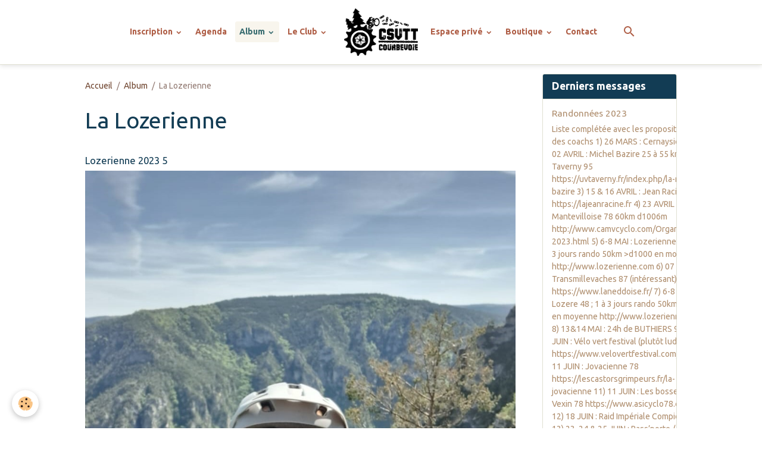

--- FILE ---
content_type: text/html; charset=UTF-8
request_url: https://www.csvtt.com/album-photos/adultes/
body_size: 52410
content:

<!DOCTYPE html>
<html lang="fr">
    <head>
        <title>La Lozerienne</title>
        <meta name="theme-color" content="#FFFFFF">
        <meta name="msapplication-navbutton-color" content="#FFFFFF">
        <!-- METATAGS -->
        <!-- rebirth / scissors -->
<!--[if IE]>
<meta http-equiv="X-UA-Compatible" content="IE=edge">
<![endif]-->
<meta charset="utf-8">
<meta name="viewport" content="width=device-width, initial-scale=1, shrink-to-fit=no">
    <meta name="description" content="" />
    <link rel="image_src" href="https://www.csvtt.com/medias/images/lozerienne-2023-arrivee.jpg" />
    <meta property="og:image" content="https://www.csvtt.com/medias/images/lozerienne-2023-arrivee.jpg" />
    <link rel="canonical" href="https://www.csvtt.com/album-photos/adultes/">
<meta name="generator" content="e-monsite (e-monsite.com)">



    
    <link rel="preconnect" href="https://fonts.googleapis.com">
    <link rel="preconnect" href="https://fonts.gstatic.com" crossorigin="anonymous">
    <link href="https://fonts.googleapis.com/css?family=Ubuntu:300,300italic,400,400italic,700,700italic&display=swap" rel="stylesheet">

<link href="//www.csvtt.com/themes/combined.css?v=6_1642769533_121" rel="stylesheet">


<link rel="preload" href="//www.csvtt.com/medias/static/themes/bootstrap_v4/js/jquery-3.6.3.min.js?v=26012023" as="script">
<script src="//www.csvtt.com/medias/static/themes/bootstrap_v4/js/jquery-3.6.3.min.js?v=26012023"></script>
<link rel="preload" href="//www.csvtt.com/medias/static/themes/bootstrap_v4/js/popper.min.js?v=31012023" as="script">
<script src="//www.csvtt.com/medias/static/themes/bootstrap_v4/js/popper.min.js?v=31012023"></script>
<link rel="preload" href="//www.csvtt.com/medias/static/themes/bootstrap_v4/js/bootstrap.min.js?v=31012023" as="script">
<script src="//www.csvtt.com/medias/static/themes/bootstrap_v4/js/bootstrap.min.js?v=31012023"></script>
<script src="//www.csvtt.com/themes/combined.js?v=6_1642769533_121&lang=fr"></script>
<script type="application/ld+json">
    {
        "@context" : "https://schema.org/",
        "@type" : "WebSite",
        "name" : "CSVTT Courbevoie Sports VTT",
        "url" : "https://www.csvtt.com/"
    }
</script>




        <!-- //METATAGS -->
            <script src="//www.csvtt.com/medias/static/js/rgpd-cookies/jquery.rgpd-cookies.js?v=2069"></script>
    <script>
                                    $(document).ready(function() {
            $.RGPDCookies({
                theme: 'bootstrap_v4',
                site: 'www.csvtt.com',
                privacy_policy_link: '/about/privacypolicy/',
                cookies: [{"id":null,"favicon_url":"https:\/\/ssl.gstatic.com\/analytics\/20210414-01\/app\/static\/analytics_standard_icon.png","enabled":true,"model":"google_analytics","title":"Google Analytics","short_description":"Permet d'analyser les statistiques de consultation de notre site","long_description":"Indispensable pour piloter notre site internet, il permet de mesurer des indicateurs comme l\u2019affluence, les produits les plus consult\u00e9s, ou encore la r\u00e9partition g\u00e9ographique des visiteurs.","privacy_policy_url":"https:\/\/support.google.com\/analytics\/answer\/6004245?hl=fr","slug":"google-analytics"},{"id":null,"favicon_url":"","enabled":true,"model":"addthis","title":"AddThis","short_description":"Partage social","long_description":"Nous utilisons cet outil afin de vous proposer des liens de partage vers des plateformes tiers comme Twitter, Facebook, etc.","privacy_policy_url":"https:\/\/www.oracle.com\/legal\/privacy\/addthis-privacy-policy.html","slug":"addthis"}],
                modal_title: 'Gestion\u0020des\u0020cookies',
                modal_description: 'd\u00E9pose\u0020des\u0020cookies\u0020pour\u0020am\u00E9liorer\u0020votre\u0020exp\u00E9rience\u0020de\u0020navigation,\nmesurer\u0020l\u0027audience\u0020du\u0020site\u0020internet,\u0020afficher\u0020des\u0020publicit\u00E9s\u0020personnalis\u00E9es,\nr\u00E9aliser\u0020des\u0020campagnes\u0020cibl\u00E9es\u0020et\u0020personnaliser\u0020l\u0027interface\u0020du\u0020site.',
                privacy_policy_label: 'Consulter\u0020la\u0020politique\u0020de\u0020confidentialit\u00E9',
                check_all_label: 'Tout\u0020cocher',
                refuse_button: 'Refuser',
                settings_button: 'Param\u00E9trer',
                accept_button: 'Accepter',
                callback: function() {
                    // website google analytics case (with gtag), consent "on the fly"
                    if ('gtag' in window && typeof window.gtag === 'function') {
                        if (window.jsCookie.get('rgpd-cookie-google-analytics') === undefined
                            || window.jsCookie.get('rgpd-cookie-google-analytics') === '0') {
                            gtag('consent', 'update', {
                                'ad_storage': 'denied',
                                'analytics_storage': 'denied'
                            });
                        } else {
                            gtag('consent', 'update', {
                                'ad_storage': 'granted',
                                'analytics_storage': 'granted'
                            });
                        }
                    }
                }
            });
        });
    </script>
        <script async src="https://www.googletagmanager.com/gtag/js?id=G-4VN4372P6E"></script>
<script>
    window.dataLayer = window.dataLayer || [];
    function gtag(){dataLayer.push(arguments);}
    
    gtag('consent', 'default', {
        'ad_storage': 'denied',
        'analytics_storage': 'denied'
    });
    
    gtag('js', new Date());
    gtag('config', 'G-4VN4372P6E');
</script>

                        <script src="//www.csvtt.com/medias/static/themes/ems_framework/js/masonry.pkgd.min.js"></script>
        <script src="//www.csvtt.com/medias/static/themes/ems_framework/js/imagesloaded.pkgd.min.js"></script>
                            </head>
    <body id="album-photos_run_adultes" data-template="default">
        

                <!-- BRAND TOP -->
        
        <!-- NAVBAR -->
                                                                                                                                    <nav class="navbar navbar-expand-lg position-sticky contains-brand" id="navbar" data-animation="sliding">
                                                                    <a aria-label="brand" class="navbar-brand d-inline-flex align-items-center d-lg-none" href="https://www.csvtt.com/">
                                                    <img src="https://www.csvtt.com/medias/site/logos/online-image-vectorizer-y8hzaaqvhwtljmhohsflg-wupxq-14-copy.png" alt="CSVTT Courbevoie Sports VTT" class="img-fluid brand-logo mr-2 d-inline-block">
                                                                        <span class="brand-titles d-lg-flex flex-column align-items-start">
                            <span class="brand-title d-none">CSVTT Courbevoie Sports VTT</span>
                                                    </span>
                                            </a>
                                                    <button id="buttonBurgerMenu" title="BurgerMenu" class="navbar-toggler collapsed" type="button" data-toggle="collapse" data-target="#menu">
                    <span></span>
                    <span></span>
                    <span></span>
                    <span></span>
                </button>
                <div class="collapse navbar-collapse flex-lg-grow-0 mx-lg-auto invisible" id="menu">
                                                                                                                                                    <ul class="navbar-nav navbar-menu nav-left nav-all-left">
                                                                                                                                                                                                                                                                            <li class="nav-item dropdown" data-index="1">
                            <a class="nav-link dropdown-toggle" href="https://www.csvtt.com/pages/inscription/">
                                                                Inscription
                            </a>
                                                                                        <div class="collapse dropdown-menu">
                                    <ul class="list-unstyled">
                                                                                                                                                                                                                                                                    <li>
                                                <a class="dropdown-item" href="https://www.csvtt.com/pages/inscription/modalites.html">
                                                    Modalités d'inscription
                                                </a>
                                                                                                                                            </li>
                                                                                                                                                                                                                                                                    <li>
                                                <a class="dropdown-item" href="https://www.csvtt.com/pages/inscription/horaires-entrainements.html">
                                                    Horaires des entraînements
                                                </a>
                                                                                                                                            </li>
                                                                                                                                                                                                                                                                    <li>
                                                <a class="dropdown-item" href="https://www.csvtt.com/pages/inscription/tarifs.html">
                                                    Cotisations
                                                </a>
                                                                                                                                            </li>
                                                                                                                                                                                                                                                                    <li>
                                                <a class="dropdown-item" href="https://www.csvtt.com/pages/inscription/equipement-necessaire.html">
                                                    Equipements nécessaires
                                                </a>
                                                                                                                                            </li>
                                                                                <li class="dropdown-menu-root">
                                            <a class="dropdown-item" href="https://www.csvtt.com/pages/inscription/">Inscription</a>
                                        </li>
                                    </ul>
                                </div>
                                                    </li>
                                                                                                                                                                                            <li class="nav-item" data-index="2">
                            <a class="nav-link" href="https://www.csvtt.com/agenda/">
                                                                Agenda
                            </a>
                                                                                </li>
                                                                                                                                                                                                                                                                            <li class="nav-item active dropdown" data-index="3">
                            <a class="nav-link dropdown-toggle" href="https://www.csvtt.com/album-photos/">
                                                                Album
                            </a>
                                                                                        <div class="collapse dropdown-menu">
                                    <ul class="list-unstyled">
                                                                                                                                                                                                                                                                    <li>
                                                <a class="dropdown-item" href="https://www.csvtt.com/album-photos/jeunes/">
                                                    Jeunes
                                                </a>
                                                                                                                                            </li>
                                                                                                                                                                                                                                                                    <li>
                                                <a class="dropdown-item" href="https://www.csvtt.com/album-photos/roc-d-azur/">
                                                    Roc d'Azur
                                                </a>
                                                                                                                                            </li>
                                                                                                                                                                                                                                                                    <li>
                                                <a class="dropdown-item" href="https://www.csvtt.com/album-photos/adultes/">
                                                    La Lozerienne
                                                </a>
                                                                                                                                            </li>
                                                                                                                                                                                                                                                                                                                                                                                                                <li class="dropdown">
                                                <a class="dropdown-item dropdown-toggle" href="https://www.csvtt.com/album-photos/telethon/">
                                                    Téléthon
                                                </a>
                                                                                                                                                    <div class="collapse dropdown-menu dropdown-submenu">
                                                        <ul class="list-unstyled">
                                                                                                                            <li>
                                                                    <a class="dropdown-item" href="https://www.csvtt.com/album-photos/telethon/cat-2016/">2016</a>
                                                                </li>
                                                                                                                        <li class="dropdown-menu-root">
                                                                <a class="dropdown-item" href="https://www.csvtt.com/album-photos/telethon/">Téléthon</a>
                                                            </li>
                                                        </ul>
                                                    </div>
                                                                                            </li>
                                                                                                                                                                                                                                                                    <li>
                                                <a class="dropdown-item" href="https://www.csvtt.com/album-photos/divers/">
                                                    Divers
                                                </a>
                                                                                                                                            </li>
                                                                                <li class="dropdown-menu-root">
                                            <a class="dropdown-item" href="https://www.csvtt.com/album-photos/">Album</a>
                                        </li>
                                    </ul>
                                </div>
                                                    </li>
                                                                                                                                                                                                                                                                            <li class="nav-item dropdown" data-index="4">
                            <a class="nav-link dropdown-toggle" href="https://www.csvtt.com/pages/le-club/">
                                                                Le Club
                            </a>
                                                                                        <div class="collapse dropdown-menu">
                                    <ul class="list-unstyled">
                                                                                                                                                                                                                                                                    <li>
                                                <a class="dropdown-item" href="https://www.csvtt.com/pages/le-club/historique.html">
                                                    Présentation
                                                </a>
                                                                                                                                            </li>
                                                                                                                                                                                                                                                                    <li>
                                                <a class="dropdown-item" href="https://www.csvtt.com/pages/le-club/presentation.html">
                                                    Le  Comité Directeur
                                                </a>
                                                                                                                                            </li>
                                                                                                                                                                                                                                                                    <li>
                                                <a class="dropdown-item" href="https://www.csvtt.com/pages/le-club/les-actions.html">
                                                    Les éducateurs sportifs
                                                </a>
                                                                                                                                            </li>
                                                                                                                                                                                                                                                                    <li>
                                                <a class="dropdown-item" href="https://www.csvtt.com/pages/le-club/les-groupes.html">
                                                    Les groupes
                                                </a>
                                                                                                                                            </li>
                                                                                                                                                                                                                                                                    <li>
                                                <a class="dropdown-item" href="https://www.csvtt.com/pages/le-club/ou-sommes-nous.html">
                                                    Nos coordonnées
                                                </a>
                                                                                                                                            </li>
                                                                                                                                                                                                                                                                    <li>
                                                <a class="dropdown-item" href="https://www.csvtt.com/pages/le-club/statuts-et-reglement-interieur.html">
                                                    Règlement Intérieur
                                                </a>
                                                                                                                                            </li>
                                                                                                                                                                                                                                                                    <li>
                                                <a class="dropdown-item" href="https://www.csvtt.com/pages/le-club/bonnes-adresses.html">
                                                    Bonnes adresses
                                                </a>
                                                                                                                                            </li>
                                                                                <li class="dropdown-menu-root">
                                            <a class="dropdown-item" href="https://www.csvtt.com/pages/le-club/">Le Club</a>
                                        </li>
                                    </ul>
                                </div>
                                                    </li>
                                    </ul>
            
                                        <a class="navbar-brand d-none d-lg-flex" href="https://www.csvtt.com/">
                                            <img src="https://www.csvtt.com/medias/site/logos/online-image-vectorizer-y8hzaaqvhwtljmhohsflg-wupxq-14-copy.png" alt="CSVTT Courbevoie Sports VTT" class="img-fluid brand-logo d-inline-block">
                                                                <span class="brand-titles d-lg-flex flex-column">
                    <span class="brand-title d-none">CSVTT Courbevoie Sports VTT</span>
                                    </span>
                                    </a>
                                                <ul class="navbar-nav navbar-menu nav-right nav-all-left">
                                                                                                                                                                                                                                                                            <li class="nav-item dropdown" data-index="1">
                            <a class="nav-link dropdown-toggle" href="https://www.csvtt.com/pages/espace-prive/">
                                                                Espace privé
                            </a>
                                                                                        <div class="collapse dropdown-menu">
                                    <ul class="list-unstyled">
                                                                                                                                                                                                                                                                                                                                                                                                                <li class="dropdown">
                                                <a class="dropdown-item dropdown-toggle" href="https://www.csvtt.com/pages/espace-prive/mbres-du-bureau/">
                                                    Espace "Membres du bureau et coachs"
                                                </a>
                                                                                                                                                    <div class="collapse dropdown-menu dropdown-submenu">
                                                        <ul class="list-unstyled">
                                                                                                                            <li>
                                                                    <a class="dropdown-item" href="https://www.csvtt.com/pages/espace-prive/mbres-du-bureau/espace-prive.html">Réunions du Comité Directeur</a>
                                                                </li>
                                                                                                                            <li>
                                                                    <a class="dropdown-item" href="https://www.csvtt.com/pages/espace-prive/mbres-du-bureau/pv-assemblees-generales.html">Assemblées Générales</a>
                                                                </li>
                                                                                                                        <li class="dropdown-menu-root">
                                                                <a class="dropdown-item" href="https://www.csvtt.com/pages/espace-prive/mbres-du-bureau/">Espace "Membres du bureau et coachs"</a>
                                                            </li>
                                                        </ul>
                                                    </div>
                                                                                            </li>
                                                                                                                                                                                                                                                                    <li>
                                                <a class="dropdown-item" href="https://www.csvtt.com/pages/espace-prive/membres-du-groupe-adultes/">
                                                    Espace "Membres du groupe Adultes"
                                                </a>
                                                                                                                                            </li>
                                                                                <li class="dropdown-menu-root">
                                            <a class="dropdown-item" href="https://www.csvtt.com/pages/espace-prive/">Espace privé</a>
                                        </li>
                                    </ul>
                                </div>
                                                    </li>
                                                                                                                                                                                                                                                                            <li class="nav-item dropdown" data-index="2">
                            <a class="nav-link dropdown-toggle" href="https://www.csvtt.com/pages/boutique/">
                                                                Boutique
                            </a>
                                                                                        <div class="collapse dropdown-menu">
                                    <ul class="list-unstyled">
                                                                                                                                                                                                                                                                    <li>
                                                <a class="dropdown-item" href="https://www.csvtt.com/pages/boutique/location-de-velos.html">
                                                    Location de vélos
                                                </a>
                                                                                                                                            </li>
                                                                                <li class="dropdown-menu-root">
                                            <a class="dropdown-item" href="https://www.csvtt.com/pages/boutique/">Boutique</a>
                                        </li>
                                    </ul>
                                </div>
                                                    </li>
                                                                                                                                                                                            <li class="nav-item" data-index="3">
                            <a class="nav-link" href="https://www.csvtt.com/contact">
                                                                Contact
                            </a>
                                                                                </li>
                                    </ul>
            
                                    
                    
                                        <ul class="navbar-nav navbar-widgets ml-lg-4">
                                                <li class="nav-item d-none d-lg-block">
                            <a href="javascript:void(0)" class="nav-link search-toggler"><i class="material-icons md-search"></i></a>
                        </li>
                                                                    </ul>
                                        
                    
                                        <form method="get" action="https://www.csvtt.com/search/site/" id="navbar-search" class="fade">
                        <input class="form-control form-control-lg" type="text" name="q" value="" placeholder="Votre recherche" pattern=".{3,}" required>
                        <button type="submit" class="btn btn-link btn-lg"><i class="material-icons md-search"></i></button>
                        <button type="button" class="btn btn-link btn-lg search-toggler d-none d-lg-inline-block"><i class="material-icons md-clear"></i></button>
                    </form>
                                    </div>
                    </nav>

        <!-- HEADER -->
                <!-- //HEADER -->

        <!-- WRAPPER -->
                                                                                <div id="wrapper" class="container margin-top">

                        <div class="row align-items-lg-start">
                            <main id="main" class="col-lg-9">

                                                                            <ol class="breadcrumb">
                                    <li class="breadcrumb-item"><a href="https://www.csvtt.com/">Accueil</a></li>
                                                <li class="breadcrumb-item"><a href="https://www.csvtt.com/album-photos/">Album</a></li>
                                                <li class="breadcrumb-item active">La Lozerienne</li>
                        </ol>

    <script type="application/ld+json">
        {
            "@context": "https://schema.org",
            "@type": "BreadcrumbList",
            "itemListElement": [
                                {
                    "@type": "ListItem",
                    "position": 1,
                    "name": "Accueil",
                    "item": "https://www.csvtt.com/"
                  },                                {
                    "@type": "ListItem",
                    "position": 2,
                    "name": "Album",
                    "item": "https://www.csvtt.com/album-photos/"
                  },                                {
                    "@type": "ListItem",
                    "position": 3,
                    "name": "La Lozerienne",
                    "item": "https://www.csvtt.com/album-photos/adultes/"
                  }                          ]
        }
    </script>
                                            
                                        
                                        
                                                                                                        <div class="view view-album" id="view-category" data-category="adultes">
            <div class="container">
            <div class="row">
                <div class="col">
                                            <h1 class="view-title">La Lozerienne</h1>
                                    </div>
            </div>
        </div>
    
                        
<div id="rows-60e40e71a98d8291162f5fd8" class="rows" data-total-pages="1" data-current-page="1">
                            
                        
                                                                                        
                                                                
                
                        
                
                
                                    
                
                                
        
                                    <div id="row-60e40e71a98d8291162f5fd8-1" class="row-container pos-1 page_1 container">
                    <div class="row-content">
                                                                                <div class="row" data-role="line">
                                    
                                                                                
                                                                                                                                                                                                            
                                                                                                                                                                                                                                                    
                                                                                
                                                                                
                                                                                                                        
                                                                                
                                                                                                                                                                            
                                                                                        <div data-role="cell" data-size="lg" id="cell-60e40e71a998262f8e9bca74" class="col widget-category-items">
                                               <div class="col-content">                                                        

                    			<div data-role="paginated-widget"
     data-category-model="image"
     data-items-per-page="5"
     data-items-total="4"
     data-ajax-url="https://www.csvtt.com/album-photos/do/getcategoryitems/5752cff4af204dcf4577ede3/"
     data-max-choices=5
          data-pagination-enabled="1"
                    class="mt-4">
                    
                                                            <ul data-role="paginated-widget-list" class="media-list album-items" data-addon="album">
                                <li class="media album-item" data-category="adultes">
        <div class="media-body">
            <h2 class="media-heading"><a href="https://www.csvtt.com/album-photos/adultes/lozerienne-2023-5.html">Lozerienne 2023 5</a></h2>
            <p class="text-center">
                <a href="https://www.csvtt.com/medias/album/lozerienne-2023-5.jpg" data-toggle="lightbox" data-gallery="adultes" data-type="image" data-title="Lozerienne 2023 5">
                                        <img loading="lazy" src="https://www.csvtt.com/medias/album/lozerienne-2023-5.jpg" alt="Lozerienne 2023 5" class="img-fluid">
                                    </a>
            </p>
                                </div>
    </li>
        <li class="media album-item" data-category="adultes">
        <div class="media-body">
            <h2 class="media-heading"><a href="https://www.csvtt.com/album-photos/adultes/lozerienne-2023-6.html">Lozerienne 2023 6</a></h2>
            <p class="text-center">
                <a href="https://www.csvtt.com/medias/album/lozerienne-2023-6.jpg" data-toggle="lightbox" data-gallery="adultes" data-type="image" data-title="Lozerienne 2023 6">
                                        <img loading="lazy" src="https://www.csvtt.com/medias/album/lozerienne-2023-6.jpg" alt="Lozerienne 2023 6" class="img-fluid">
                                    </a>
            </p>
                                </div>
    </li>
        <li class="media album-item" data-category="adultes">
        <div class="media-body">
            <h2 class="media-heading"><a href="https://www.csvtt.com/album-photos/adultes/lozerienne-2023-7.html">Lozerienne 2023 7</a></h2>
            <p class="text-center">
                <a href="https://www.csvtt.com/medias/album/lozerienne-2023-7.jpg" data-toggle="lightbox" data-gallery="adultes" data-type="image" data-title="Lozerienne 2023 7">
                                        <img loading="lazy" src="https://www.csvtt.com/medias/album/lozerienne-2023-7.jpg" alt="Lozerienne 2023 7" class="img-fluid">
                                    </a>
            </p>
                                </div>
    </li>
        <li class="media album-item" data-category="adultes">
        <div class="media-body">
            <h2 class="media-heading"><a href="https://www.csvtt.com/album-photos/adultes/lozerienne-2023-8.html">Lozerienne 2023 8</a></h2>
            <p class="text-center">
                <a href="https://www.csvtt.com/medias/album/lozerienne-2023-8.jpg" data-toggle="lightbox" data-gallery="adultes" data-type="image" data-title="Lozerienne 2023 8">
                                        <img loading="lazy" src="https://www.csvtt.com/medias/album/lozerienne-2023-8.jpg" alt="Lozerienne 2023 8" class="img-fluid">
                                    </a>
            </p>
                                </div>
    </li>
                        </ul>
                                            <ul data-role="paginated-widget-pagination" class="pagination bottom d-none">
    	<li class="page-item first disabled">
			<a class="page-link" href="javascript:void(0)">
				<i class="material-icons md-fast_rewind"></i>
			</a>
		</li>
		<li class="page-item prev disabled">
			<a class="page-link" href="javascript:void(0)">
				<span class="d-none d-sm-inline-block">Préc.</span>
				<i class="d-sm-none material-icons md-skip_previous"></i>
			</a>
		</li>
        <li class="page-item active">
    		<a class="page-link page-choice" href="javascript:void(0)" data-page="1">1</a>
		</li>
		<li class="page-item next">
			<a class="page-link" rel="next" href="javascript:void(0)">
				<span class="d-none d-sm-inline-block">Suiv.</span>
				<i class="d-sm-none material-icons md-skip_next"></i>
			</a>
		</li>
		<li class="page-item last">
			<a class="page-link" href="javascript:void(0)">
				<i class="material-icons md-fast_forward"></i>
			</a>
		</li>
	</ul>
</div>
                    
                                                                                                    </div>
                                            </div>
                                                                                                                                                        </div>
                                            </div>
                                    </div>
                        </div>

            </div>


                </main>

                                <aside id="sidebar" class="col-lg-3 sticky-top">
                    <div id="sidebar-inner">
                                                                                                                                                                                                        <div id="widget-1"
                                     class="widget"
                                     data-id="widget_forum_last"
                                     data-widget-num="1">
                                            <div class="widget-title">
            <span>
                    Derniers messages
                </span>
                </div>
                                                                                                                            <div class="widget-content">
                                                    <ul class="media-list forum-topics" data-addon="forum">
        <li class="media forum-topic" data-category="vie-sportive-du-club">
                <div class="media-body">
            <p class="media-heading">
                <a href="https://www.csvtt.com/forum/vie-sportive-du-club/randonnees-2023.html#message1">Randonnées 2023</a>
            </p>
             
            <div class="media-description">
                Liste complétée avec les propositions des coachs

1) 26 MARS : Cernaysienne

2) 02 AVRIL : Michel Bazire 25 à 55 km – Taverny 95
https://uvtaverny.fr/index.php/la-michel-bazire

3) 15 & 16 AVRIL : Jean Racine 78
https://lajeanracine.fr

4) 23 AVRIL : La Mantevilloise 78 60km d1006m
http://www.camvcyclo.com/Organisation-2023.html

5) 6-8 MAI : Lozerienne 48 ; 1 à 3 jours rando 50km &gt;d1000 en moyenne
http://www.lozerienne.com

6) 07 MAI : Transmillevaches 87 (intéressant)
https://www.laneddoise.fr/

7) 6-8 MAI  : Lozere 48 ; 1 à 3 jours rando 50km d1000 en moyenne
http://www.lozerienne.com

8) 13&14 MAI : 24h de BUTHIERS

9) 02-04 JUIN : Vélo vert festival (plutôt ludique)
https://www.velovertfestival.com/fr/

10) 11 JUIN : Jovacienne 78
https://lescastorsgrimpeurs.fr/la-jovacienne

11) 11 JUIN : Les bosses du Vexin 78
https://www.asicyclo78.com/

12) 18 JUIN : Raid Impériale Compiégnois

13) 23, 24 & 25 JUIN : Pass’porte / Inscriptions 1/02/2023
https://www.passportesdusoleil.com/

14) 02 JUILLET : Ronde des Moissons Porcheville 78
http://club.quomodo.com/aspcyclo-porcheville

15) 26&27 AOUT : 24h de CERGY

16) 16&17 SEPTEMBRE : La Forestiere
17) SEPTEMBRE : Rando raid des renard + Nocturne ? Dates à déterminer.

jours fériés : 18/05 et 29/05
            </div>
                    </div>
    </li>
        <li class="media forum-topic" data-category="les-entrainements">
                <div class="media-body">
            <p class="media-heading">
                <a href="https://www.csvtt.com/forum/vie-sportive-du-club/les-entrainements/sortie-bois-de-l-hautil-samedi-28-janvier.html#message3">Sortie Bois de l'Hautil Samedi 28 Janvier</a>
            </p>
             
            <div class="media-description">
                J'annule la sortie au bois de l'Hautil.
Il va faire très froid et cramer du gasoil pour aller rouler 1h30 sur place me semble une mauvaise idée. 
Je reprogrammerais une sortie après les vacances de Février quand il les températures seront plus agréables.
            </div>
                    </div>
    </li>
        <li class="media forum-topic" data-category="vie-sportive-du-club">
                <div class="media-body">
            <p class="media-heading">
                <a href="https://www.csvtt.com/forum/vie-sportive-du-club/stage-morvan-2023.html#message2">Stage Morvan 2023</a>
            </p>
             
            <div class="media-description">
                A priori je suis partant mais c'est le dernier week-end des vacances scolaires donc pas encore sûr. Tu attends une confirmation pour quelle date au plus tard ?
            </div>
                    </div>
    </li>
        <li class="media forum-topic" data-category="vie-sportive-du-club">
                <a href="https://www.csvtt.com/forum/vie-sportive-du-club/preparation-roc-2023.html" class="media-object">
            <img loading="lazy" src="https://www.csvtt.com/medias/images/tableau-prepa-roc.jpg?fx=c_50_50&v=1" alt="Tableau prepa roc" class="img-fluid">
        </a>
                <div class="media-body">
            <p class="media-heading">
                <a href="https://www.csvtt.com/forum/vie-sportive-du-club/preparation-roc-2023.html">Préparation ROC 2023</a>
            </p>
             
            <div class="media-description">
                Voici un tableau qui regroupe tous les entrainements de la préparation ROC 2023 (travail en cours)
            </div>
                    </div>
    </li>
        <li class="media forum-topic" data-category="vie-associative-du-club">
                <div class="media-body">
            <p class="media-heading">
                <a href="https://www.csvtt.com/forum/vie-associative-du-club/vitaville-2022.html#message2">vitaville 2022</a>
            </p>
             
            <div class="media-description">
                Je viens d'avoir Hadjila au tél, du coup bon tu dois le savoir mais la mairie met à dispo les tentes, les tables...

À priori il faudrait quand même avoir :
 - Quelques fiches d'inscription si y'en a qui veulent pas le faire sur internet
 - Un QR code pour aller sur le site à mettre sur le stand
 - À voir si on fait cette année un petit coin micro-initiation près du club ? (à priori on le faisait les autres années avant la covid ?)
 - Idée peut être stupide... amener un écran/petit moniteur d'ordi pour mettre en boucle quelques photos de nos sorties ?

À dispo
            </div>
                    </div>
    </li>
        <li class="media forum-topic" data-category="vie-sportive-du-club">
                <div class="media-body">
            <p class="media-heading">
                <a href="https://www.csvtt.com/forum/vie-sportive-du-club/roc-d-azur-2022.html#message19">Roc d'Azur 2022</a>
            </p>
             
            <div class="media-description">
                Bonjour @membres du bureau
Est-ce que le remboursement des locations de bungalow dans le cadre du Roc d'Azur est maintenu cette année svp ? Coût du camping 828 euros pour 6 personnes. 
Cdlt
            </div>
                    </div>
    </li>
        <li class="media forum-topic" data-category="vie-sportive-du-club">
                <div class="media-body">
            <p class="media-heading">
                <a href="https://www.csvtt.com/forum/vie-sportive-du-club/randonnees-2022.html#message13">Randonnées 2022</a>
            </p>
             
            <div class="media-description">
                @ membres du bureau 
Hello, 
Est-il possible d'emprunter le minibus dimanche pour se rendre à la cernaysienne ? 
Merci
            </div>
                    </div>
    </li>
        <li class="media forum-topic" data-category="les-entrainements">
                <div class="media-body">
            <p class="media-heading">
                <a href="https://www.csvtt.com/forum/vie-sportive-du-club/les-entrainements/lundi-7-mars.html">Lundi 7 Mars</a>
            </p>
             
            <div class="media-description">
                Bonjour tout le monde, voici le début de la prépa JR! A faire à VTT, LC ou sur HT

À LC ou en foret :

2h effort (trajet inclus) en I2 avec toutes les cotes en I3, avec une cadence de pédalage haute
Grimper en force avec environ 100t/min.

Sur HT :

2 blocs de [5x (2min en I3 100t/min récup 4min en I2 cadence normale.)] Récup active 5 min entre les 2 blocs
            </div>
                    </div>
    </li>
    </ul>
                                            </div>
                                                                                                            </div>
                                                                                                                                                                                                                                                                                                                                <div id="widget-2"
                                     class="widget"
                                     data-id="widget_menu"
                                     data-widget-num="2">
                                            <div class="widget-title">
            <span>
                    Strava
                </span>
                </div>
                                                                                                                            <div class="widget-content">
                                                <iframe height='454' width='300' frameborder='0' allowtransparency='true' scrolling='no' src='https://www.strava.com/clubs/csvtt/latest-rides/049c1952d5da0b7df4768641e743f2e723e4582a?show_rides=true'></iframe>
                                            </div>
                                                                                                            </div>
                                                                                                                                                                                    </div>
                </aside>
            </div>
                    </div>
        <!-- //WRAPPER -->

                <footer id="footer" class="frieze-triangles">
                        <div class="container">
                
                                    <ul class="website-social-links">
        <li>
        <a target='_blank' href="https://fr-fr.facebook.com/csvtt/" class="btn text-facebook"><i class="sn-icon-facebook"></i></a>
    </li>
    </ul>
                
                            </div>

                            <ul id="legal-mentions" class="footer-mentions">
            <li><a href="https://www.csvtt.com/about/legal/">Mentions légales</a></li>
    
    
    
    
    
            <li><button id="cookies" type="button" aria-label="Gestion des cookies">Gestion des cookies</button></li>
    </ul>
                    </footer>
        
        
        
            

 
    
						 	 





        
            </body>
</html>


--- FILE ---
content_type: text/html; charset=utf-8
request_url: https://www.strava.com/clubs/csvtt/latest-rides/049c1952d5da0b7df4768641e743f2e723e4582a?show_rides=true
body_size: 3446
content:
<!DOCTYPE html>
<html lang='en' xmlns='http://www.w3.org/TR/html5' xmlns:fb='http://www.facebook.com/2008/fbml' xmlns:og='http://opengraphprotocol.org/schema/'>
<!--
layout embed
-->
<head>
<title>
</title>
<meta content='noindex' name='robots'>
<meta content='yes' name='mobile-web-app-capable'>
<meta content='black' name='apple-mobile-web-app-status-bar-style'>
<meta content='width = device-width, initial-scale = 1, maximum-scale = 1, user-scalable = yes' name='viewport'>
<base target='_blank'>
<link rel="stylesheet" href="https://d3nn82uaxijpm6.cloudfront.net/assets/strava-widget-f835ed8bc3bb237f5957183e773e89a99ee3a1a6daefb1a7b976a559b83f466d.css" media="screen" />
<link as='script' href='https://consent.cookiebot.com/uc.js' rel='preload'>
<link as='script' href='https://www.strava.com/cmp' rel='preload'>
<script data-cookieconsent='ignore' type='text/javascript'>
// Consent default script for GTM - should be loaded before any other GTM / CMP scripts
window.googleTagManagerDataLayer = window.googleTagManagerDataLayer || [];
function gtag() {
  googleTagManagerDataLayer.push(arguments);
}
gtag("consent", "default", {
  ad_personalization: "denied",
  ad_storage: "denied",
  ad_user_data: "denied",
  analytics_storage: "denied",
  functionality_storage: "denied",
  personalization_storage: "denied",
  security_storage: "granted",
  wait_for_update: 500,
});
gtag("set", "ads_data_redaction", true);
gtag("set", "url_passthrough", false);
</script>

<script id="Cookiebot" src="https://consent.cookiebot.com/uc.js" data-cbid="e47bebbc-d5c7-470a-a8f6-6d858aa50ff4" data-georegions="{&#39;region&#39;:&#39;US,AU,NZ&#39;,&#39;cbid&#39;: &#39;29065233-759b-47fb-b38d-6dc38804c519&#39;}" data-culture="en" data-layer-name="googleTagManagerDataLayer" type="text/javascript" data-blockingmode="auto"></script>
<script data-cookieconsent='ignore' type='text/javascript'>
<!-- / Initialize GTM -->
(function(w,d,s,l,i){w[l]=w[l]||[];w[l].push(
{'gtm.start': new Date().getTime(),event:'gtm.js'}
);var f=d.getElementsByTagName(s)[0],
j=d.createElement(s),dl=l!='dataLayer'?'&l='+l:'';j.async=true;j.src=
'//www.googletagmanager.com/gtm.js?id='+i+dl;j.setAttribute('data-cookieconsent','ignore');f.parentNode.insertBefore(j,f);
})(window,document,'script','googleTagManagerDataLayer', "GTM-TP845S");
</script>

<script type='application/ld+json'>
{
  "@context": "http://schema.org",
  "@type": "Organization",
  "name": "Strava",
  "url": "https://www.strava.com/",
  "logo": "https://d3nn82uaxijpm6.cloudfront.net/assets/website_v2/svgs/strava-orange-7c13281bc329c07fcfeb4d4ca6e7a74e5a4ade915bc02b87d4b9b36da3117e30.svg",
  "sameAs": [
    "https://facebook.com/Strava",
    "https://twitter.com/strava",
    "https://instagram.com/strava",
    "https://youtube.com/stravainc",
    "https://www.linkedin.com/company/strava-inc./",
    "https://stories.strava.com",
    "https://github.com/strava",
    "https://medium.com/strava-engineering"
  ]
}


</script>
<meta name="csrf-param" content="authenticity_token" />
<meta name="csrf-token" content="cOE1HcpaZHk16UIPUZXJvUnKtb0E4xiGcq6nE8_OndMgH9kz2iGb1fJKj9fJCncQfinAVaRw3vjBLIU99MBy0g" />
<script>
  window.StravaSentry = {
   enabled: true,
   release: "535dddfb9d245c1344318fe7d567aa034fab2b14",
   userId: null,
   environment: "production",
   dsn: "https://6ffc1c27d92347b49d7659886aab9deb@o352714.ingest.sentry.io/5816222",
   debug: "false",
   sampleRate: 1,
   pageProperties: null,
   mobileOS: "Web",
   isMobile: false
 }
 
 window.StravaDevTools = {
   enabled: null
 }
</script>

<script>
  !function() {
   if (!!window.stravaPublicServiceEnv) {
     // Object containing no secret key value pairs that are expected to be seen and used in the browser.
     // This keys are commonly passed to 3rd party libs or tooling.
     window.stravaPublicServiceEnv({
       VIDEOJS_LOG_LEVEL: "error"
     });
   }
 }();
</script>

<script src="https://d3nn82uaxijpm6.cloudfront.net/assets/strava-head-9524f11efa8de11196182491905bd7d09f4620ce45dc1ad372104e30e172f346.js"></script>


</head>
<body>
<div class='widget' id='activities'>
<div class='widget-container'>
<div class='header'>
<h1><a target="_parent" class="secondary" href="https://www.strava.com/clubs/csvtt?utm_campaign=club_share&amp;utm_content=166373&amp;utm_medium=widget&amp;utm_source=www.csvtt.com">CSVTT</a></h1>
<h2>Latest Rides</h2>
</div>
<div class='content'>
<ul class='activities'>
<li>
<a target="_parent" class="avatar avatar-athlete avatar-md tipsy-enabled" href="/athletes/13728745"><img title="Wallid B" alt="Wallid B" src="https://dgalywyr863hv.cloudfront.net/pictures/athletes/13728745/3949634/3/medium.jpg" /></a>
<div class='details'>
<p class='athlete-name'>Wallid Bourgine</p>
<h3>
<strong>
<a target="_parent" title="Sortie vélo le midi" href="https://www.strava.com/activities/17033857070?utm_campaign=club_share&amp;utm_content=166373&amp;utm_medium=widget&amp;utm_source=www.csvtt.com">Sortie vélo le midi</a>
</strong>
</h3>
<ul class='stats'>
<li>16.9 km</li>
<li>42:36</li>
<li>75 m</li>
</ul>
<p class='timestamp'>Tuesday, January 13, 2026</p>
</div>
</li>
<li>
<a target="_parent" class="avatar avatar-athlete avatar-md tipsy-enabled" href="/athletes/13728745"><img title="Wallid B" alt="Wallid B" src="https://dgalywyr863hv.cloudfront.net/pictures/athletes/13728745/3949634/3/medium.jpg" /></a>
<div class='details'>
<p class='athlete-name'>Wallid Bourgine</p>
<h3>
<strong>
<a target="_parent" title="Sortie vélo le midi" href="https://www.strava.com/activities/17033324712?utm_campaign=club_share&amp;utm_content=166373&amp;utm_medium=widget&amp;utm_source=www.csvtt.com">Sortie vélo le midi</a>
</strong>
</h3>
<ul class='stats'>
<li>16.7 km</li>
<li>52:35</li>
<li>102 m</li>
</ul>
<p class='timestamp'>Tuesday, January 13, 2026</p>
</div>
</li>
<li>
<a target="_parent" class="avatar avatar-athlete avatar-md tipsy-enabled" href="/athletes/30932986"><img title="Ekaterina S" alt="Ekaterina S" src="https://dgalywyr863hv.cloudfront.net/pictures/athletes/30932986/25364133/1/medium.jpg" /></a>
<div class='details'>
<p class='athlete-name'>Ekaterina Suslova</p>
<h3>
<strong>
<a target="_parent" title="Zwift - EM on Chasing the Sun in Makuri Islands" href="https://www.strava.com/activities/17025694660?utm_campaign=club_share&amp;utm_content=166373&amp;utm_medium=widget&amp;utm_source=www.csvtt.com">Zwift - EM on Chasing the Sun in Makuri Islands</a>
</strong>
</h3>
<ul class='stats'>
<li>35.1 km</li>
<li>1:17:59</li>
<li>317 m</li>
</ul>
<p class='timestamp'>Monday, January 12, 2026</p>
</div>
</li>
<li>
<a target="_parent" class="avatar avatar-athlete avatar-md tipsy-enabled" href="/athletes/63386751"><img title="Nicolas T" alt="Nicolas T" src="https://lh3.googleusercontent.com/a/ACg8ocLzDOJCqlhVCZ86FbDTmNbxgQLOzsBrgwj6IAUNX3pdTFO2Vw=s96-c" /></a>
<div class='details'>
<p class='athlete-name'>Nicolas Treille</p>
<h3>
<strong>
<a target="_parent" title="VTT" href="https://www.strava.com/activities/16999960248?utm_campaign=club_share&amp;utm_content=166373&amp;utm_medium=widget&amp;utm_source=www.csvtt.com">VTT</a>
</strong>
</h3>
<ul class='stats'>
<li>46.1 km</li>
<li>4:44:47</li>
<li>666 m</li>
</ul>
<p class='timestamp'>Saturday, January 10, 2026</p>
</div>
</li>
<li>
<a target="_parent" class="avatar avatar-athlete avatar-md tipsy-enabled" href="/athletes/63386751"><img title="Nicolas T" alt="Nicolas T" src="https://lh3.googleusercontent.com/a/ACg8ocLzDOJCqlhVCZ86FbDTmNbxgQLOzsBrgwj6IAUNX3pdTFO2Vw=s96-c" /></a>
<div class='details'>
<p class='athlete-name'>Nicolas Treille</p>
<h3>
<strong>
<a target="_parent" title="Sortie VTT dans l&#39;après-midi" href="https://www.strava.com/activities/16999605598?utm_campaign=club_share&amp;utm_content=166373&amp;utm_medium=widget&amp;utm_source=www.csvtt.com">Sortie VTT dans l&#39;après-midi</a>
</strong>
</h3>
<ul class='stats'>
<li>45.1 km</li>
<li>4:24:29</li>
<li>601 m</li>
</ul>
<p class='timestamp'>Saturday, January 10, 2026</p>
</div>
</li>
</ul>
</div>
</div>
<div class='footer'>
<a class="primary" target="_parent" href="https://www.strava.com/clubs/csvtt?utm_campaign=club_share&amp;utm_content=166373&amp;utm_medium=widget&amp;utm_source=www.csvtt.com">View all <em>of the club's</em> activity »</a>
<div target="_parent" class="branding logo-sm"><a class="branding-content" target="_parent" href="/?utm_campaign=club_share&amp;utm_content=166373&amp;utm_medium=widget&amp;utm_source=www.csvtt.com"><span class="sr-only">Strava</span></a></div>
</div>
</div>

<script id='lightbox-template' type='text/template'>
<div class='lightbox-window modal-content'>
<div class='close-lightbox'>
<button class='btn btn-unstyled btn-close'>
<div class='app-icon icon-close icon-xs icon-dark'></div>
</button>
</div>
</div>
</script>
<script id='popover-template' type='text/template'>
<div class='popover'></div>
</script>
<script>
  window._asset_host = "https://d3nn82uaxijpm6.cloudfront.net";
 window._measurement_preference = "meters";
 window._date_preference = "%m/%d/%Y";
 window._datepicker_preference_format = "mm/dd/yy";
 
 jQuery(document).ready(function() {
   Strava.Util.EventLogging.createInstance("https://analytics.strava.com","7215fa60b5f01ecc3967543619f7e3d9", null);
 });
</script>
<script src="https://d3nn82uaxijpm6.cloudfront.net/assets/strava/i18n/locales/en-US-c847ab1de0144f82f377411ab4c5db489210f5df32b759c7b2df9240b7059104.js"></script>
<script src="https://d3nn82uaxijpm6.cloudfront.net/assets/application-41f24ac75079c7f53bac0120fb6e7c3e4b5b8bd2d93967aff2b6ab06fc9779f8.js"></script>

<script>
  jQuery(function() {
   jQuery('.activities > li').one('click', function (event) {
     event.stopPropagation();
     event.preventDefault();
     jQuery(event.delegateTarget).find('.details a')[0].click();
   });
 });
</script>

</body>
</html>
